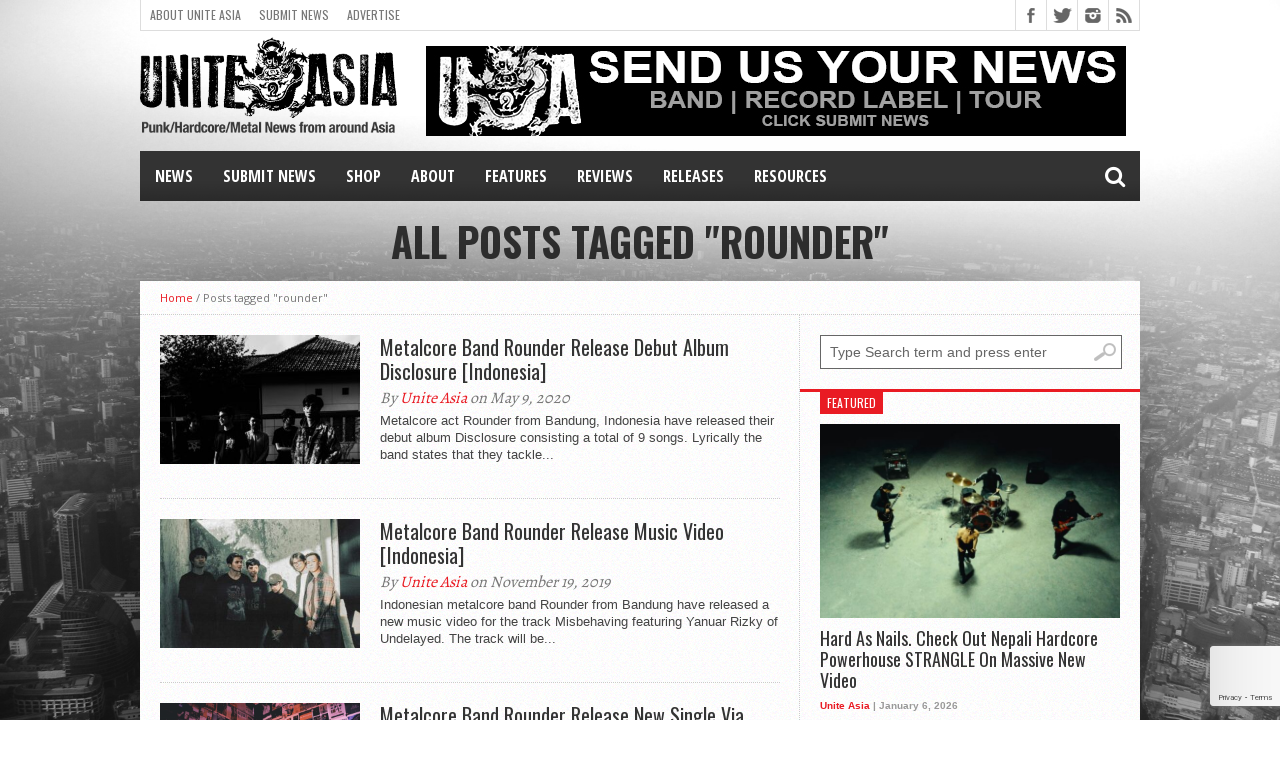

--- FILE ---
content_type: text/html; charset=utf-8
request_url: https://www.google.com/recaptcha/api2/anchor?ar=1&k=6LdKF44UAAAAANpN-9oQ3xfRQhcgMYCwj0CUXY9q&co=aHR0cHM6Ly91bml0ZWFzaWEub3JnOjQ0Mw..&hl=en&v=PoyoqOPhxBO7pBk68S4YbpHZ&size=invisible&anchor-ms=20000&execute-ms=30000&cb=2qh023bs6p1i
body_size: 48614
content:
<!DOCTYPE HTML><html dir="ltr" lang="en"><head><meta http-equiv="Content-Type" content="text/html; charset=UTF-8">
<meta http-equiv="X-UA-Compatible" content="IE=edge">
<title>reCAPTCHA</title>
<style type="text/css">
/* cyrillic-ext */
@font-face {
  font-family: 'Roboto';
  font-style: normal;
  font-weight: 400;
  font-stretch: 100%;
  src: url(//fonts.gstatic.com/s/roboto/v48/KFO7CnqEu92Fr1ME7kSn66aGLdTylUAMa3GUBHMdazTgWw.woff2) format('woff2');
  unicode-range: U+0460-052F, U+1C80-1C8A, U+20B4, U+2DE0-2DFF, U+A640-A69F, U+FE2E-FE2F;
}
/* cyrillic */
@font-face {
  font-family: 'Roboto';
  font-style: normal;
  font-weight: 400;
  font-stretch: 100%;
  src: url(//fonts.gstatic.com/s/roboto/v48/KFO7CnqEu92Fr1ME7kSn66aGLdTylUAMa3iUBHMdazTgWw.woff2) format('woff2');
  unicode-range: U+0301, U+0400-045F, U+0490-0491, U+04B0-04B1, U+2116;
}
/* greek-ext */
@font-face {
  font-family: 'Roboto';
  font-style: normal;
  font-weight: 400;
  font-stretch: 100%;
  src: url(//fonts.gstatic.com/s/roboto/v48/KFO7CnqEu92Fr1ME7kSn66aGLdTylUAMa3CUBHMdazTgWw.woff2) format('woff2');
  unicode-range: U+1F00-1FFF;
}
/* greek */
@font-face {
  font-family: 'Roboto';
  font-style: normal;
  font-weight: 400;
  font-stretch: 100%;
  src: url(//fonts.gstatic.com/s/roboto/v48/KFO7CnqEu92Fr1ME7kSn66aGLdTylUAMa3-UBHMdazTgWw.woff2) format('woff2');
  unicode-range: U+0370-0377, U+037A-037F, U+0384-038A, U+038C, U+038E-03A1, U+03A3-03FF;
}
/* math */
@font-face {
  font-family: 'Roboto';
  font-style: normal;
  font-weight: 400;
  font-stretch: 100%;
  src: url(//fonts.gstatic.com/s/roboto/v48/KFO7CnqEu92Fr1ME7kSn66aGLdTylUAMawCUBHMdazTgWw.woff2) format('woff2');
  unicode-range: U+0302-0303, U+0305, U+0307-0308, U+0310, U+0312, U+0315, U+031A, U+0326-0327, U+032C, U+032F-0330, U+0332-0333, U+0338, U+033A, U+0346, U+034D, U+0391-03A1, U+03A3-03A9, U+03B1-03C9, U+03D1, U+03D5-03D6, U+03F0-03F1, U+03F4-03F5, U+2016-2017, U+2034-2038, U+203C, U+2040, U+2043, U+2047, U+2050, U+2057, U+205F, U+2070-2071, U+2074-208E, U+2090-209C, U+20D0-20DC, U+20E1, U+20E5-20EF, U+2100-2112, U+2114-2115, U+2117-2121, U+2123-214F, U+2190, U+2192, U+2194-21AE, U+21B0-21E5, U+21F1-21F2, U+21F4-2211, U+2213-2214, U+2216-22FF, U+2308-230B, U+2310, U+2319, U+231C-2321, U+2336-237A, U+237C, U+2395, U+239B-23B7, U+23D0, U+23DC-23E1, U+2474-2475, U+25AF, U+25B3, U+25B7, U+25BD, U+25C1, U+25CA, U+25CC, U+25FB, U+266D-266F, U+27C0-27FF, U+2900-2AFF, U+2B0E-2B11, U+2B30-2B4C, U+2BFE, U+3030, U+FF5B, U+FF5D, U+1D400-1D7FF, U+1EE00-1EEFF;
}
/* symbols */
@font-face {
  font-family: 'Roboto';
  font-style: normal;
  font-weight: 400;
  font-stretch: 100%;
  src: url(//fonts.gstatic.com/s/roboto/v48/KFO7CnqEu92Fr1ME7kSn66aGLdTylUAMaxKUBHMdazTgWw.woff2) format('woff2');
  unicode-range: U+0001-000C, U+000E-001F, U+007F-009F, U+20DD-20E0, U+20E2-20E4, U+2150-218F, U+2190, U+2192, U+2194-2199, U+21AF, U+21E6-21F0, U+21F3, U+2218-2219, U+2299, U+22C4-22C6, U+2300-243F, U+2440-244A, U+2460-24FF, U+25A0-27BF, U+2800-28FF, U+2921-2922, U+2981, U+29BF, U+29EB, U+2B00-2BFF, U+4DC0-4DFF, U+FFF9-FFFB, U+10140-1018E, U+10190-1019C, U+101A0, U+101D0-101FD, U+102E0-102FB, U+10E60-10E7E, U+1D2C0-1D2D3, U+1D2E0-1D37F, U+1F000-1F0FF, U+1F100-1F1AD, U+1F1E6-1F1FF, U+1F30D-1F30F, U+1F315, U+1F31C, U+1F31E, U+1F320-1F32C, U+1F336, U+1F378, U+1F37D, U+1F382, U+1F393-1F39F, U+1F3A7-1F3A8, U+1F3AC-1F3AF, U+1F3C2, U+1F3C4-1F3C6, U+1F3CA-1F3CE, U+1F3D4-1F3E0, U+1F3ED, U+1F3F1-1F3F3, U+1F3F5-1F3F7, U+1F408, U+1F415, U+1F41F, U+1F426, U+1F43F, U+1F441-1F442, U+1F444, U+1F446-1F449, U+1F44C-1F44E, U+1F453, U+1F46A, U+1F47D, U+1F4A3, U+1F4B0, U+1F4B3, U+1F4B9, U+1F4BB, U+1F4BF, U+1F4C8-1F4CB, U+1F4D6, U+1F4DA, U+1F4DF, U+1F4E3-1F4E6, U+1F4EA-1F4ED, U+1F4F7, U+1F4F9-1F4FB, U+1F4FD-1F4FE, U+1F503, U+1F507-1F50B, U+1F50D, U+1F512-1F513, U+1F53E-1F54A, U+1F54F-1F5FA, U+1F610, U+1F650-1F67F, U+1F687, U+1F68D, U+1F691, U+1F694, U+1F698, U+1F6AD, U+1F6B2, U+1F6B9-1F6BA, U+1F6BC, U+1F6C6-1F6CF, U+1F6D3-1F6D7, U+1F6E0-1F6EA, U+1F6F0-1F6F3, U+1F6F7-1F6FC, U+1F700-1F7FF, U+1F800-1F80B, U+1F810-1F847, U+1F850-1F859, U+1F860-1F887, U+1F890-1F8AD, U+1F8B0-1F8BB, U+1F8C0-1F8C1, U+1F900-1F90B, U+1F93B, U+1F946, U+1F984, U+1F996, U+1F9E9, U+1FA00-1FA6F, U+1FA70-1FA7C, U+1FA80-1FA89, U+1FA8F-1FAC6, U+1FACE-1FADC, U+1FADF-1FAE9, U+1FAF0-1FAF8, U+1FB00-1FBFF;
}
/* vietnamese */
@font-face {
  font-family: 'Roboto';
  font-style: normal;
  font-weight: 400;
  font-stretch: 100%;
  src: url(//fonts.gstatic.com/s/roboto/v48/KFO7CnqEu92Fr1ME7kSn66aGLdTylUAMa3OUBHMdazTgWw.woff2) format('woff2');
  unicode-range: U+0102-0103, U+0110-0111, U+0128-0129, U+0168-0169, U+01A0-01A1, U+01AF-01B0, U+0300-0301, U+0303-0304, U+0308-0309, U+0323, U+0329, U+1EA0-1EF9, U+20AB;
}
/* latin-ext */
@font-face {
  font-family: 'Roboto';
  font-style: normal;
  font-weight: 400;
  font-stretch: 100%;
  src: url(//fonts.gstatic.com/s/roboto/v48/KFO7CnqEu92Fr1ME7kSn66aGLdTylUAMa3KUBHMdazTgWw.woff2) format('woff2');
  unicode-range: U+0100-02BA, U+02BD-02C5, U+02C7-02CC, U+02CE-02D7, U+02DD-02FF, U+0304, U+0308, U+0329, U+1D00-1DBF, U+1E00-1E9F, U+1EF2-1EFF, U+2020, U+20A0-20AB, U+20AD-20C0, U+2113, U+2C60-2C7F, U+A720-A7FF;
}
/* latin */
@font-face {
  font-family: 'Roboto';
  font-style: normal;
  font-weight: 400;
  font-stretch: 100%;
  src: url(//fonts.gstatic.com/s/roboto/v48/KFO7CnqEu92Fr1ME7kSn66aGLdTylUAMa3yUBHMdazQ.woff2) format('woff2');
  unicode-range: U+0000-00FF, U+0131, U+0152-0153, U+02BB-02BC, U+02C6, U+02DA, U+02DC, U+0304, U+0308, U+0329, U+2000-206F, U+20AC, U+2122, U+2191, U+2193, U+2212, U+2215, U+FEFF, U+FFFD;
}
/* cyrillic-ext */
@font-face {
  font-family: 'Roboto';
  font-style: normal;
  font-weight: 500;
  font-stretch: 100%;
  src: url(//fonts.gstatic.com/s/roboto/v48/KFO7CnqEu92Fr1ME7kSn66aGLdTylUAMa3GUBHMdazTgWw.woff2) format('woff2');
  unicode-range: U+0460-052F, U+1C80-1C8A, U+20B4, U+2DE0-2DFF, U+A640-A69F, U+FE2E-FE2F;
}
/* cyrillic */
@font-face {
  font-family: 'Roboto';
  font-style: normal;
  font-weight: 500;
  font-stretch: 100%;
  src: url(//fonts.gstatic.com/s/roboto/v48/KFO7CnqEu92Fr1ME7kSn66aGLdTylUAMa3iUBHMdazTgWw.woff2) format('woff2');
  unicode-range: U+0301, U+0400-045F, U+0490-0491, U+04B0-04B1, U+2116;
}
/* greek-ext */
@font-face {
  font-family: 'Roboto';
  font-style: normal;
  font-weight: 500;
  font-stretch: 100%;
  src: url(//fonts.gstatic.com/s/roboto/v48/KFO7CnqEu92Fr1ME7kSn66aGLdTylUAMa3CUBHMdazTgWw.woff2) format('woff2');
  unicode-range: U+1F00-1FFF;
}
/* greek */
@font-face {
  font-family: 'Roboto';
  font-style: normal;
  font-weight: 500;
  font-stretch: 100%;
  src: url(//fonts.gstatic.com/s/roboto/v48/KFO7CnqEu92Fr1ME7kSn66aGLdTylUAMa3-UBHMdazTgWw.woff2) format('woff2');
  unicode-range: U+0370-0377, U+037A-037F, U+0384-038A, U+038C, U+038E-03A1, U+03A3-03FF;
}
/* math */
@font-face {
  font-family: 'Roboto';
  font-style: normal;
  font-weight: 500;
  font-stretch: 100%;
  src: url(//fonts.gstatic.com/s/roboto/v48/KFO7CnqEu92Fr1ME7kSn66aGLdTylUAMawCUBHMdazTgWw.woff2) format('woff2');
  unicode-range: U+0302-0303, U+0305, U+0307-0308, U+0310, U+0312, U+0315, U+031A, U+0326-0327, U+032C, U+032F-0330, U+0332-0333, U+0338, U+033A, U+0346, U+034D, U+0391-03A1, U+03A3-03A9, U+03B1-03C9, U+03D1, U+03D5-03D6, U+03F0-03F1, U+03F4-03F5, U+2016-2017, U+2034-2038, U+203C, U+2040, U+2043, U+2047, U+2050, U+2057, U+205F, U+2070-2071, U+2074-208E, U+2090-209C, U+20D0-20DC, U+20E1, U+20E5-20EF, U+2100-2112, U+2114-2115, U+2117-2121, U+2123-214F, U+2190, U+2192, U+2194-21AE, U+21B0-21E5, U+21F1-21F2, U+21F4-2211, U+2213-2214, U+2216-22FF, U+2308-230B, U+2310, U+2319, U+231C-2321, U+2336-237A, U+237C, U+2395, U+239B-23B7, U+23D0, U+23DC-23E1, U+2474-2475, U+25AF, U+25B3, U+25B7, U+25BD, U+25C1, U+25CA, U+25CC, U+25FB, U+266D-266F, U+27C0-27FF, U+2900-2AFF, U+2B0E-2B11, U+2B30-2B4C, U+2BFE, U+3030, U+FF5B, U+FF5D, U+1D400-1D7FF, U+1EE00-1EEFF;
}
/* symbols */
@font-face {
  font-family: 'Roboto';
  font-style: normal;
  font-weight: 500;
  font-stretch: 100%;
  src: url(//fonts.gstatic.com/s/roboto/v48/KFO7CnqEu92Fr1ME7kSn66aGLdTylUAMaxKUBHMdazTgWw.woff2) format('woff2');
  unicode-range: U+0001-000C, U+000E-001F, U+007F-009F, U+20DD-20E0, U+20E2-20E4, U+2150-218F, U+2190, U+2192, U+2194-2199, U+21AF, U+21E6-21F0, U+21F3, U+2218-2219, U+2299, U+22C4-22C6, U+2300-243F, U+2440-244A, U+2460-24FF, U+25A0-27BF, U+2800-28FF, U+2921-2922, U+2981, U+29BF, U+29EB, U+2B00-2BFF, U+4DC0-4DFF, U+FFF9-FFFB, U+10140-1018E, U+10190-1019C, U+101A0, U+101D0-101FD, U+102E0-102FB, U+10E60-10E7E, U+1D2C0-1D2D3, U+1D2E0-1D37F, U+1F000-1F0FF, U+1F100-1F1AD, U+1F1E6-1F1FF, U+1F30D-1F30F, U+1F315, U+1F31C, U+1F31E, U+1F320-1F32C, U+1F336, U+1F378, U+1F37D, U+1F382, U+1F393-1F39F, U+1F3A7-1F3A8, U+1F3AC-1F3AF, U+1F3C2, U+1F3C4-1F3C6, U+1F3CA-1F3CE, U+1F3D4-1F3E0, U+1F3ED, U+1F3F1-1F3F3, U+1F3F5-1F3F7, U+1F408, U+1F415, U+1F41F, U+1F426, U+1F43F, U+1F441-1F442, U+1F444, U+1F446-1F449, U+1F44C-1F44E, U+1F453, U+1F46A, U+1F47D, U+1F4A3, U+1F4B0, U+1F4B3, U+1F4B9, U+1F4BB, U+1F4BF, U+1F4C8-1F4CB, U+1F4D6, U+1F4DA, U+1F4DF, U+1F4E3-1F4E6, U+1F4EA-1F4ED, U+1F4F7, U+1F4F9-1F4FB, U+1F4FD-1F4FE, U+1F503, U+1F507-1F50B, U+1F50D, U+1F512-1F513, U+1F53E-1F54A, U+1F54F-1F5FA, U+1F610, U+1F650-1F67F, U+1F687, U+1F68D, U+1F691, U+1F694, U+1F698, U+1F6AD, U+1F6B2, U+1F6B9-1F6BA, U+1F6BC, U+1F6C6-1F6CF, U+1F6D3-1F6D7, U+1F6E0-1F6EA, U+1F6F0-1F6F3, U+1F6F7-1F6FC, U+1F700-1F7FF, U+1F800-1F80B, U+1F810-1F847, U+1F850-1F859, U+1F860-1F887, U+1F890-1F8AD, U+1F8B0-1F8BB, U+1F8C0-1F8C1, U+1F900-1F90B, U+1F93B, U+1F946, U+1F984, U+1F996, U+1F9E9, U+1FA00-1FA6F, U+1FA70-1FA7C, U+1FA80-1FA89, U+1FA8F-1FAC6, U+1FACE-1FADC, U+1FADF-1FAE9, U+1FAF0-1FAF8, U+1FB00-1FBFF;
}
/* vietnamese */
@font-face {
  font-family: 'Roboto';
  font-style: normal;
  font-weight: 500;
  font-stretch: 100%;
  src: url(//fonts.gstatic.com/s/roboto/v48/KFO7CnqEu92Fr1ME7kSn66aGLdTylUAMa3OUBHMdazTgWw.woff2) format('woff2');
  unicode-range: U+0102-0103, U+0110-0111, U+0128-0129, U+0168-0169, U+01A0-01A1, U+01AF-01B0, U+0300-0301, U+0303-0304, U+0308-0309, U+0323, U+0329, U+1EA0-1EF9, U+20AB;
}
/* latin-ext */
@font-face {
  font-family: 'Roboto';
  font-style: normal;
  font-weight: 500;
  font-stretch: 100%;
  src: url(//fonts.gstatic.com/s/roboto/v48/KFO7CnqEu92Fr1ME7kSn66aGLdTylUAMa3KUBHMdazTgWw.woff2) format('woff2');
  unicode-range: U+0100-02BA, U+02BD-02C5, U+02C7-02CC, U+02CE-02D7, U+02DD-02FF, U+0304, U+0308, U+0329, U+1D00-1DBF, U+1E00-1E9F, U+1EF2-1EFF, U+2020, U+20A0-20AB, U+20AD-20C0, U+2113, U+2C60-2C7F, U+A720-A7FF;
}
/* latin */
@font-face {
  font-family: 'Roboto';
  font-style: normal;
  font-weight: 500;
  font-stretch: 100%;
  src: url(//fonts.gstatic.com/s/roboto/v48/KFO7CnqEu92Fr1ME7kSn66aGLdTylUAMa3yUBHMdazQ.woff2) format('woff2');
  unicode-range: U+0000-00FF, U+0131, U+0152-0153, U+02BB-02BC, U+02C6, U+02DA, U+02DC, U+0304, U+0308, U+0329, U+2000-206F, U+20AC, U+2122, U+2191, U+2193, U+2212, U+2215, U+FEFF, U+FFFD;
}
/* cyrillic-ext */
@font-face {
  font-family: 'Roboto';
  font-style: normal;
  font-weight: 900;
  font-stretch: 100%;
  src: url(//fonts.gstatic.com/s/roboto/v48/KFO7CnqEu92Fr1ME7kSn66aGLdTylUAMa3GUBHMdazTgWw.woff2) format('woff2');
  unicode-range: U+0460-052F, U+1C80-1C8A, U+20B4, U+2DE0-2DFF, U+A640-A69F, U+FE2E-FE2F;
}
/* cyrillic */
@font-face {
  font-family: 'Roboto';
  font-style: normal;
  font-weight: 900;
  font-stretch: 100%;
  src: url(//fonts.gstatic.com/s/roboto/v48/KFO7CnqEu92Fr1ME7kSn66aGLdTylUAMa3iUBHMdazTgWw.woff2) format('woff2');
  unicode-range: U+0301, U+0400-045F, U+0490-0491, U+04B0-04B1, U+2116;
}
/* greek-ext */
@font-face {
  font-family: 'Roboto';
  font-style: normal;
  font-weight: 900;
  font-stretch: 100%;
  src: url(//fonts.gstatic.com/s/roboto/v48/KFO7CnqEu92Fr1ME7kSn66aGLdTylUAMa3CUBHMdazTgWw.woff2) format('woff2');
  unicode-range: U+1F00-1FFF;
}
/* greek */
@font-face {
  font-family: 'Roboto';
  font-style: normal;
  font-weight: 900;
  font-stretch: 100%;
  src: url(//fonts.gstatic.com/s/roboto/v48/KFO7CnqEu92Fr1ME7kSn66aGLdTylUAMa3-UBHMdazTgWw.woff2) format('woff2');
  unicode-range: U+0370-0377, U+037A-037F, U+0384-038A, U+038C, U+038E-03A1, U+03A3-03FF;
}
/* math */
@font-face {
  font-family: 'Roboto';
  font-style: normal;
  font-weight: 900;
  font-stretch: 100%;
  src: url(//fonts.gstatic.com/s/roboto/v48/KFO7CnqEu92Fr1ME7kSn66aGLdTylUAMawCUBHMdazTgWw.woff2) format('woff2');
  unicode-range: U+0302-0303, U+0305, U+0307-0308, U+0310, U+0312, U+0315, U+031A, U+0326-0327, U+032C, U+032F-0330, U+0332-0333, U+0338, U+033A, U+0346, U+034D, U+0391-03A1, U+03A3-03A9, U+03B1-03C9, U+03D1, U+03D5-03D6, U+03F0-03F1, U+03F4-03F5, U+2016-2017, U+2034-2038, U+203C, U+2040, U+2043, U+2047, U+2050, U+2057, U+205F, U+2070-2071, U+2074-208E, U+2090-209C, U+20D0-20DC, U+20E1, U+20E5-20EF, U+2100-2112, U+2114-2115, U+2117-2121, U+2123-214F, U+2190, U+2192, U+2194-21AE, U+21B0-21E5, U+21F1-21F2, U+21F4-2211, U+2213-2214, U+2216-22FF, U+2308-230B, U+2310, U+2319, U+231C-2321, U+2336-237A, U+237C, U+2395, U+239B-23B7, U+23D0, U+23DC-23E1, U+2474-2475, U+25AF, U+25B3, U+25B7, U+25BD, U+25C1, U+25CA, U+25CC, U+25FB, U+266D-266F, U+27C0-27FF, U+2900-2AFF, U+2B0E-2B11, U+2B30-2B4C, U+2BFE, U+3030, U+FF5B, U+FF5D, U+1D400-1D7FF, U+1EE00-1EEFF;
}
/* symbols */
@font-face {
  font-family: 'Roboto';
  font-style: normal;
  font-weight: 900;
  font-stretch: 100%;
  src: url(//fonts.gstatic.com/s/roboto/v48/KFO7CnqEu92Fr1ME7kSn66aGLdTylUAMaxKUBHMdazTgWw.woff2) format('woff2');
  unicode-range: U+0001-000C, U+000E-001F, U+007F-009F, U+20DD-20E0, U+20E2-20E4, U+2150-218F, U+2190, U+2192, U+2194-2199, U+21AF, U+21E6-21F0, U+21F3, U+2218-2219, U+2299, U+22C4-22C6, U+2300-243F, U+2440-244A, U+2460-24FF, U+25A0-27BF, U+2800-28FF, U+2921-2922, U+2981, U+29BF, U+29EB, U+2B00-2BFF, U+4DC0-4DFF, U+FFF9-FFFB, U+10140-1018E, U+10190-1019C, U+101A0, U+101D0-101FD, U+102E0-102FB, U+10E60-10E7E, U+1D2C0-1D2D3, U+1D2E0-1D37F, U+1F000-1F0FF, U+1F100-1F1AD, U+1F1E6-1F1FF, U+1F30D-1F30F, U+1F315, U+1F31C, U+1F31E, U+1F320-1F32C, U+1F336, U+1F378, U+1F37D, U+1F382, U+1F393-1F39F, U+1F3A7-1F3A8, U+1F3AC-1F3AF, U+1F3C2, U+1F3C4-1F3C6, U+1F3CA-1F3CE, U+1F3D4-1F3E0, U+1F3ED, U+1F3F1-1F3F3, U+1F3F5-1F3F7, U+1F408, U+1F415, U+1F41F, U+1F426, U+1F43F, U+1F441-1F442, U+1F444, U+1F446-1F449, U+1F44C-1F44E, U+1F453, U+1F46A, U+1F47D, U+1F4A3, U+1F4B0, U+1F4B3, U+1F4B9, U+1F4BB, U+1F4BF, U+1F4C8-1F4CB, U+1F4D6, U+1F4DA, U+1F4DF, U+1F4E3-1F4E6, U+1F4EA-1F4ED, U+1F4F7, U+1F4F9-1F4FB, U+1F4FD-1F4FE, U+1F503, U+1F507-1F50B, U+1F50D, U+1F512-1F513, U+1F53E-1F54A, U+1F54F-1F5FA, U+1F610, U+1F650-1F67F, U+1F687, U+1F68D, U+1F691, U+1F694, U+1F698, U+1F6AD, U+1F6B2, U+1F6B9-1F6BA, U+1F6BC, U+1F6C6-1F6CF, U+1F6D3-1F6D7, U+1F6E0-1F6EA, U+1F6F0-1F6F3, U+1F6F7-1F6FC, U+1F700-1F7FF, U+1F800-1F80B, U+1F810-1F847, U+1F850-1F859, U+1F860-1F887, U+1F890-1F8AD, U+1F8B0-1F8BB, U+1F8C0-1F8C1, U+1F900-1F90B, U+1F93B, U+1F946, U+1F984, U+1F996, U+1F9E9, U+1FA00-1FA6F, U+1FA70-1FA7C, U+1FA80-1FA89, U+1FA8F-1FAC6, U+1FACE-1FADC, U+1FADF-1FAE9, U+1FAF0-1FAF8, U+1FB00-1FBFF;
}
/* vietnamese */
@font-face {
  font-family: 'Roboto';
  font-style: normal;
  font-weight: 900;
  font-stretch: 100%;
  src: url(//fonts.gstatic.com/s/roboto/v48/KFO7CnqEu92Fr1ME7kSn66aGLdTylUAMa3OUBHMdazTgWw.woff2) format('woff2');
  unicode-range: U+0102-0103, U+0110-0111, U+0128-0129, U+0168-0169, U+01A0-01A1, U+01AF-01B0, U+0300-0301, U+0303-0304, U+0308-0309, U+0323, U+0329, U+1EA0-1EF9, U+20AB;
}
/* latin-ext */
@font-face {
  font-family: 'Roboto';
  font-style: normal;
  font-weight: 900;
  font-stretch: 100%;
  src: url(//fonts.gstatic.com/s/roboto/v48/KFO7CnqEu92Fr1ME7kSn66aGLdTylUAMa3KUBHMdazTgWw.woff2) format('woff2');
  unicode-range: U+0100-02BA, U+02BD-02C5, U+02C7-02CC, U+02CE-02D7, U+02DD-02FF, U+0304, U+0308, U+0329, U+1D00-1DBF, U+1E00-1E9F, U+1EF2-1EFF, U+2020, U+20A0-20AB, U+20AD-20C0, U+2113, U+2C60-2C7F, U+A720-A7FF;
}
/* latin */
@font-face {
  font-family: 'Roboto';
  font-style: normal;
  font-weight: 900;
  font-stretch: 100%;
  src: url(//fonts.gstatic.com/s/roboto/v48/KFO7CnqEu92Fr1ME7kSn66aGLdTylUAMa3yUBHMdazQ.woff2) format('woff2');
  unicode-range: U+0000-00FF, U+0131, U+0152-0153, U+02BB-02BC, U+02C6, U+02DA, U+02DC, U+0304, U+0308, U+0329, U+2000-206F, U+20AC, U+2122, U+2191, U+2193, U+2212, U+2215, U+FEFF, U+FFFD;
}

</style>
<link rel="stylesheet" type="text/css" href="https://www.gstatic.com/recaptcha/releases/PoyoqOPhxBO7pBk68S4YbpHZ/styles__ltr.css">
<script nonce="Eb59Ql4o5ffrXyXGloQ6nw" type="text/javascript">window['__recaptcha_api'] = 'https://www.google.com/recaptcha/api2/';</script>
<script type="text/javascript" src="https://www.gstatic.com/recaptcha/releases/PoyoqOPhxBO7pBk68S4YbpHZ/recaptcha__en.js" nonce="Eb59Ql4o5ffrXyXGloQ6nw">
      
    </script></head>
<body><div id="rc-anchor-alert" class="rc-anchor-alert"></div>
<input type="hidden" id="recaptcha-token" value="[base64]">
<script type="text/javascript" nonce="Eb59Ql4o5ffrXyXGloQ6nw">
      recaptcha.anchor.Main.init("[\x22ainput\x22,[\x22bgdata\x22,\x22\x22,\[base64]/[base64]/[base64]/KE4oMTI0LHYsdi5HKSxMWihsLHYpKTpOKDEyNCx2LGwpLFYpLHYpLFQpKSxGKDE3MSx2KX0scjc9ZnVuY3Rpb24obCl7cmV0dXJuIGx9LEM9ZnVuY3Rpb24obCxWLHYpe04odixsLFYpLFZbYWtdPTI3OTZ9LG49ZnVuY3Rpb24obCxWKXtWLlg9KChWLlg/[base64]/[base64]/[base64]/[base64]/[base64]/[base64]/[base64]/[base64]/[base64]/[base64]/[base64]\\u003d\x22,\[base64]\x22,\[base64]/DjRJUMiIRw5FLwqEwdMKkRXPDsxRRQXPDvMKNwq5+UMKTQsKnwpAmTsOkw71iP2ITwpHDvcKcNGTDssOewovDs8KmTyVfw5J/[base64]/CqRgoeXg/w7EfbQIcR8Kgwq0hwoPCpMOMw5LDrsO6HSwLwojCgsORIlQjw5rDoFwJesKzFmRqSSTDqcOYw4/CicOBQMO7F10swpBkTBTCjcOXRGvCicOAAMKgQETCjsKgDTkfNMOIYHbCrcOCdMKPwqjCvyJOwprCtlQ7K8OsLMO9T1EHwqzDmwBdw6kIMiwsPncMCMKCSX4kw7guw53CsQMMQxTCvQLCpsKld30Yw5B/[base64]/CuBnDrmp6w6LDqTQQZcOUw48ZwpPChzjCkiPDj8KZwrldO0MWQsO9SxjCscORX1nDrcOzw59iwpsGOMKrw7FIUcONWB5lHcOGwr7Djh1Nw5nCoCfDhUPCv0/DssOhw55YworClgvDjAFow457wqHDisOuwo0+NmrDqsKvXQBacVJ2wrZAEVfCnsOkVsKEWE1mwrROwod2E8KdQ8O/w4jDjcKEwrHDk3oNa8KLL07CrFIHOiM/[base64]/CqcKzP8K5w5dadlvDiMOhw6PDgCTCsm1RVWZrHnAgw43DpkDDqknCrsONK0zDjCHDrXvCpDvCkcOOwpVVw4RfXFcewo/Cvmg+w4jDgcKDwoHDl34qw4bDu1h/[base64]/w6Y+A8OpX2/Cn8KKwqlVA1PDu8KAQBnDqsK5fMORwrzCqzsNwo3CqG5Rw4wHM8OVH2XCt2rDvSzCgcKCEMOSwpsbecOuHMO8KsO9AsKDRnfCnDVzR8KJWsKKbC05worDhMOWwo8hEsOMclLDgsKGw5/DvFQbYsOWwoFgwrYOw4fCgUY6P8KZwqNKHsOMwpYpfml3w57DqsKvLsKTwqDDs8KUC8KfMjjDu8Ogw5BSwpDDtMKMwrDDl8KQYcO1IC4Tw79KRcKgbsOzbS87wrUFGTjDn3w/JFMIw7vChcKXwqtXwozDucOFbATCmirCisKYN8OYw6DCvEDCosOJMsOhNMO4Rmh6w44sVMK2U8KNE8KbwqnCug3DiMOCw7geM8KzCFrDnx9Nw4AqEcK5FiZccsOOwqpCYQfCjEDDrlfChiTCoGxDwogKw6PDgQfCuSc4wrQ2w7nCiQ/DmcOXVljCj1fCscKEwp/DrsKSTEDDksKbwr4owrLDlcO6w4zCrGEXL2xdwo9Xw6omFQbCujMlw5HChcOWOh8BLMK5wqjCl3syw6ZidsODwq84YFnCmXPDisOuS8KbV1MDC8KIwrgyw57CmwE0G1ZGMyRLw7fDvHM6woArwrZ/JGLDmsOEwpjCjig/[base64]/DsMO/KjYfWCTCnwIMw4gXU8Kcw5DDkA9Zwp8cwrbDtQHDrnvCu0zDisKNwo1ME8O/H8Khw456wpvDhzvDrMKXw5fDn8OEEMOffsOJPSwVwqTCuh3CokHDkVBUw4ZCw7jCvcOkw513D8Kfc8Ovw4fDmcO1SMOrwr/[base64]/DggfDtMKxw6HDvTtdwoULw7dEw6PDkMOmejdPQQDDisKxNTbCl8Osw5DDiEoew5DDuXHDr8KIwpjCmVLCoBkqJGcqwoPCtmnDuH18R8KOwp5jOGPDkDw6FcKNw6nCjRZdwp3DqsKJYGbCqDHDscK2HMOYWU/[base64]/JcKNQiPCgMO7w6TDhDvCmTkUUWZCHcKTU8OkwpXCuCMcSF3CsMOvTMOHA0ZBUlgvw5PCiBcFN0lbw4vDucKTwoQJwojCoCc8exZWw7vDpCoawpzDh8OOw5AdwrEtLGbCt8OIccORwr8jJcKnw6pVYQzDu8OXfsK/HcOtZEvCglXCgxjDjWvCo8K5LsKCBcO3ImfDoAbDngLDosOAwrXCisOAw5wkTMK+w7scPVzDpV/CiDjCh1rDoCMMX2PDlcO0w5HDq8K+wp/CuUcpTnrCjgBlTcK6wqXCtMKhw57DvzfDvyYpbmYwDWJjWHfDgHPCmcKYwr/DlsKoFMO0wpvDo8OZJUbDnnDDuknDk8OTP8OsworDpcKZw7XDocKxGw1NwqAKw4XDkUsnwrLCu8OXw4Y7w69Twr7Cp8KDZhfCrHnDl8Oiwqlyw4EXYcKBw7XCt23DncOaw6LDscKmfRbDncONw6LDtyrCqMKWSDDCrmkNw6/[base64]/Di8KwwrImAcKjw7Afw7I/w4TCj8OzPQJpCH7Cn8OWw5HCklrDpcOeUsKDC8OEXS/CmMK7eMO7AMKubz/DpjUOXFjCi8OkO8Kkw6PDhsKbIcOGw5Y9w5Ucwr3Di1tUSTrDjEzCmjxzEsOaa8KjYMORF8KWFcK4w7EAwprDlQ7CusKBQMOHwpLCtnfCqcOOw6wLcGpWw5x1wqLCvxzCiD/DoD06ccOlQsONwpcGEsKpw7hIY3PDkE9GwrbDginDvSFcYBjCgsO7MMOxMcOfw74Swo8lacKHPyZSwrvDrMO6w4bCgMKibEwKDsOhbsK4w4DDv8OvOsKhG8KowodMJMK+RMOrcsOvA8OPRsObwqbCvkJiwrxjXcKucVEsMMKHwqXDnxnDqx5/w6fCp0DCsMKFw4nDghfCvsKVwqrDgsK2OsOlNC3CpMOoMsKzGgQVWmN4XQvCjGlcw7nCvinDk2fChsO0JMOod3kFKHrDssKXw5UmHDXChMOgwo7DicKlw5w4aMK7woBOe8KuK8KCacO1w7jCqsOuI2/DrQxTEk8Swpoic8OedCJTRMOFwo3CkcOyw6N/[base64]/MxYaw7dIY1djw5AMw5gHH8Kaw7Q0ecKJw63DiVg/ccOlwoDCgMOfTMK0RsO6blbCo8KswrNww6VZwqBdHcOqw41mw7/CosKdD8KCP1vCpMK7wpPDgMK+QMOHBcO7w50pwodfYlg2w5XDqcKCwpDChxnCmcOlw7BWw6TDqGLCqB9/LcOhwrbDiRt3EEXCpHAPJMKeJsKjJ8KaJm7Do1d2woXCpcOgPk3Cui4ZdMOydcKjwodARFPCrlBBwqPCiGkHwp/DjjQFfcKuUsKmNH/CtMOSw7nDgX/DkVEsWMOqw53ChMObNRrCssOIL8ORw6YKaXzDvig0w47DhS5Xw4hIw7ZAwqnClsKRwp/CnzZmwpDDuy0mIcK1H1AhacKmWmlLwqdDw580CW/DjVLCi8O0w7pGw5nDkcO1w6hHw69/w55zwpfCmMOQZsK8Fi9ETjzCtMKJwqh3wpzDmMKBwrUWZhhtf2Mjw4pjScOEw7wAccKATAtQwpzCkMOIw5/DowtZwqEIwrvCsU7CrzYhL8K1w4jDn8KCwqtqIz7DsCTDuMK/wpRwwoobw7ZzwqsCwo0hXi3CuRV1czwEEsKyRD/DsMONOg/[base64]/DqXhjw7bDscK4w6jCiCh5JsKHworCkMO5woFYw6IrFmB0TyLCqhvDnxXDvTjCkMKmGsK+wrfDmCjCtFgaw4gTIcKsK07CnsKdw7nDl8KtfsKaVzBYwrFYwqg1w6NzwpcSFcKYNAA3PjNDY8OMN1/[base64]/DklLDqA/DgsORFcKPLcK+wrTCj8O3TyFJwrTCs8ONSihGwrTCncKzwrHDmcKxbcKzZwddw4sMw7Q9w5TChcKMwoQDCmfDpcKLw6B7fyI3wpEDE8KITjPCqV5yem57w49pXMOOQMKIw68Iw4F/A8KLRQtfwrJ5w5DDkcKxQjVww4zCmsO0wrfDusOQGXzDvGQ6w6DDkBgjfcOWO2g0aW7DqwrCsTtpw6I1Ol5+wrd9esO2Vjg6w5PDvCnDi8K+w4Bpw5TDoMO1wpTCihAcG8KwwqTCrsKMe8KeSS7CtTrDkTDDpMOQfMKGw489wpPCsSwIw642wqzCi2lGw5fDqX/Cq8OLwpbDr8K3DMKNcUhLw5LDuBQtCsKSwr0GwppHw4YREzMud8Kfw71MIgFJw7huw4zDqF4wVMOoXg4oKS/CtlXDnWB8wodDwpXDlMOOIsOballFKcO+HsOjw6AFwrBhGRXDlSZiD8OBT27CtD/Dp8Orwr4yTcKpRMOMwoRLw41Jw6jDuGtGw5Yhwrd0Q8O7dAYEw6TCqsK+NzzDoMO7w7JWwrhDwowZU1rDlnfCvlLDiQUoMgV7bcKZAcK6w5EnMzXDk8K3w67CgMK8Pl/[base64]/LMKNLMOaQjFXwod4w5pjw7HDmcOSWUfCr049McKlK1zClDwPXMKbwrbCgcO4wofCjcOdFB/DmsK/[base64]/DlVV5w5xMcMKvwph/WMKuUWJow5oFwpbDkcOCwoViw50rw48KaSvDpsKawo7ChcOGwo46FsK+w7vDki80wpTDpMK0wpXDmlMNFMKMwpIXIz5QAMObw4DDlcKtw6hBVx9pw4oGw7jDhw/CmC8gccOxwrHChgbCjMKmXsO1fsOQwrlMwrE8IDwCw67Ck3vCrcOubsOUw6l2w6RaFsKQwqV/wqXCixdcNCtWRHNjw55xZ8KAw5Zrw7bDpsOvw6sLw7rDiWjClcKcwq3ClSLCkgkRw7MSAFDDg2Juw4LDhkPDmxHCnMKFwqzCt8KWKcK8wpEWwoFpbSZQZF9sw7drw5vDmlfDosOpwqvCrsKbwo/Ci8KDU3UBMAIWdmRpMD7DgcKLw5gewpxSP8KhVsKSw5jCrcOOA8OzwrfDk0oPGMOmUW7Ck0Ufw7nDoh3CsmYoEMOPw7YKw6/CjGZPFS/[base64]/DtsO4QVTDl8O4Q8OLwpkTUMOncUZIbRjDgMKxc8KgwpHCmMOyQkDCkDvDt0fCsTBQWcOTTcOjwpLDmcOTwo1cwr4Tank9BcOmwptCD8OtaVDCncOqaRHDtBURS21nKFLCjsKrwoQ+KyHCmcKRX1/DkBjDgsKRw6V4MMOzwqjCmMKBSMOwGX/Dt8OCw4A6wqXCncOJw4zDrV3CgVsMw4QKwogcw4vCh8KUwq7DvsOcbcKIMcOtw75jwrTDrcKuwpZRw6XCughBJ8K6S8OmbFvClcK3DHDCssOMw4wSw75Sw6EVJcOmRMKew60Uw77Ck1/DtMK0wonCqsOLETg2w6cif8KHW8K/XsKaasOGbQnCmR0/wonDtMOmwq7CilhkRcKXblspesOXw7xhwrJiL2bDvw5dw7hbw6zCjMOUw5kOC8OSwoPDlsOoDEPCgsK7w5www7hMw6Q8FsK3w5VDw592Mi/DjjzClsKTw5ANw45hw4PCq8OlC8KrTQ7CvMO8RcOsZzXDicKtBh7DkGxyWxnDpi3DrXk6YcOqTMKjwoLDrMKiY8KvwqQ1w4g5TWtMwrY/[base64]/DtcOJw4bDkcKhZMKBwqF1RQTCnMOaTBQBworCm8O7w6BSw5ACw4jCiMOkcwUedMOuIcOsw5TDpMOqWsKIw4QrO8KXw5zDvSpEb8KcaMO0IcO9D8K9awjDjcOQQnlKPRdmw6pSBj1UPsKMwqJweS5iw40Lw4LCrR/[base64]/[base64]/DgcOAw5s7woPCpFAUwoVJQsOiZcKKRsOYaXDDjyBlClEzAMOYGjECw7XChmHDq8K7w53DqcODeAIhw7t6w7xFViUTw6HDphTCr8K1HF7Cvi/Co1TCgcOZN1k6UVQyworCk8OfZcKhw5vCtsKuLMK3X8O5XwDCn8OyOR/[base64]/CrDLDilYrwpoqwrh/w6xCw5/DocO3w4/Ds8KmfjfDgzoOf3pQBENcw41Ywp8Swr9gw7lGGTjClBbCssKAwqU/[base64]/ClsOTwoY8dsKNPCoAw4oxw7/CgMOSKRXDqXHDr8K1BU4Mw7bCocK7w7XCoMK9wqDDqndhwqnChRzDtsO6FlMEWiMqw5HCp8OIw6LDmMK+wpQILCJXDRw7wpfCvmPDk3nCi8OWw67DnsKRb3fDsVbCn8Ouw5jDssOTwqwGLmLCqhw3R2PCm8O+RWPCnXPCqcOnwp/ChlkFWz5Fw6DDj1/[base64]/dxYsb8OnZT0Pw4okw6x4QDQhYcO9QTNIXcOJG3HDvSDCp8KUwqlLw6vChcOYw5bCusOnJS01woMeYcKQACLDg8KWwrl2TjRmwoHCszvDhQAxAsO+wptqwqVzYMKgb8O/[base64]/ClcKHwrtIw5FkwqzCo1lmbcKeQn0Cwp5Uw5wSwoHCmhEOccKOwr9Vwo3DtcKkw4PCuXJ4LUvDuMOJwrEMw5PDliR/R8OgBMKuw5hdwq4dYAjCuMOtwoPDiQVow5PCtHkxw7rDrU0QwqfDgWRYwp98aC3Cu1jCgcK1wojCgsKGwppXw4TCocKhXkTDncKjasK8w5BZwr4ww6XCuxkMwpgmwqXDtAhuw5fDpsORwo5YWCzDmEcPw5TCrkLDimbCkMO5A8K5XsOjwo3CscKowqLCuMKjc8K/wrnDtsKdw6lEwr5zNQEoYk4ufsOoVSDDqcKPUcK6w69cNRRewqF7JsOdOcK4ScOrw6s2wqhXOsOOwrNpFsOew5gCw7txScKOB8K/X8OMF18vwonDtHzCu8OFwo3CmcKqbcKHdDQ6LlsRbnoIw7dDDX/DicOuwpYNJBMbw7g2AhjCqsOzw7HCpGvDksO7QcO2JcOGw5cfYsOCCiQccVQmUCnDugrDk8KLZ8Kkw6rCgsKHURXDv8KBQBPDlcKBFCU8LMOmesOZwo3DsCvChMKaw6TDusOIwrnDhlVnezwOwo4Teh/[base64]/Cg218wq/CslHCqsOfHMKTFcO/[base64]/Drjh1wo/DvF1nw67Ck8OBJMKDwqolRcO6wpUGw6Etw7fDgMO7w5VKDcO9w4PCuMKDw5puwpbCq8Onw57DuX/[base64]/Dg8KQWTtWwo44w78pwobDuhnCiD7CjcOZw7LDmsKuEjJGd8KTwrnDgiTDlTEDK8OwAcOzw4sgAsOgwpXCv8KFwqLDrMOBGhZARTbDp3nCisO0wo3ChVIWw6rDn8OECSjDncK7BsKrC8OLw7zCijTCtgZLUlrCkGgUwqHClANhW8KSSsK/YmbCkkfChWgFFcO+HsO6wpXChWgxw4HClMK6w6V5IQPDn3k/NhTDrT4UwqbDv37Cj0TCs3NVwoQawq3Cvn0PD0kEVcKrPXY0M8O4woItw6M/w4oQwrEFbyfDtBV3OcOobcKIw7/ClsOuw5/CmWUXecOQw7ACeMOQUUYVHHhnwppawr4vwrbDiMKBGsOAw5XDv8O4WxE1PFTDusOfwqMtw6tEwpDDmDXCoMKqwpdmwpnCryLCh8OuPzA8JlfDq8OqVCs/[base64]/DngYXwpvCgy3Cr2AKw7Rfw7fDpHkiBcOKXsKswocLw5gYw4kQw4XDkMKCwoLDgCPDgcORfQ/Ct8OuLMK1ZG/DhwwHwrkrDcKjw6rCuMODw6lJwq52wolKbm3DoHrDu1Qow5/Dj8KScsK9fwQVwqo9w6DCjcKYw7fCiMOiw4TCtsKswqZww6hhBickw6MkV8OYw5nDvAVmKk4pdMOAwrDDgMOcNFjDsUPDsxV/[base64]/[base64]/Cs0bCvsOCwplAYR5vwrjDkGNZwpNtY8Ogw6TCrV15w5HDscKDAsKbFDzCtXTCsnlpw5hPwosnE8OqXWIqwpPClsOJwpTDqsO/wobChcOgI8K2a8KMwpLDqMKHwr/DtcOCI8OhwoJIwqMsfcOGwqvCqsOyw53Cr8KKw7TCsBNlwrbDqnFzMzjDtBbCogcSw77CqsOwZsORw6TClcKXw7YKAmrCp0fDosKrwrXCp24Owro8B8Ocw6bCvMKrw5rDksKJIcOFK8K5w5zDrsOhw47Cmh3CikE5w4rCqA/[base64]/DkFvDrMK3bX/[base64]/[base64]/DgMKXLlHDh8KwwofDl3klwpVqC8Kywo91esKkB8Obw7PCgMKxMifDo8K3w6Ngw4h4w5TCrCRpbVnDjMKBw6zCkAl6FsOLwo3Ci8OFdTDDpcOaw4xXSMOXw4oHLcK/woYfEMKIfQfCksKzIsOJS1fCv0BiwoMBEmbClsK6wofCk8Ovw4/[base64]/CqsOkwo42J31KBMOhPSzCmMKnwqrCr8OwccKhwpvDs23DgsKmwrzDhA1Ww4jCgcKpHsO4K8OucHhpMMKHVD1tBi3CpWdRw45YByl6D8Oww6PDknfDg3jDmsOkQsOqQsOrwp/[base64]/PgrCsncSwo/CucODAHjDvz9ywr5zPgZDc0DCqMOYXTEvw4h0woEMaD57SGAYw6LDhsKswpFwwrAnAHcvXcK6LjhhMsKxwr/Cp8K/[base64]/DuMKvGcKZw40EeMOWFcKWWRPCusK+woEhw53CtxPCqDRhWDfCuxQKwp3DrDY1dQrCjC7CosOUScKRwo4SPBLDgsKiAmgjw7fDu8OYw5nCpsKUTcOzwoNoZ1nCq8Oxd3kxw7TDnx3CgMKxw4LCvj/[base64]/DnmZQRQEbasOmw4h7wq/[base64]/QMOSwrALw6rCkDJhw7QHwpgKwqw5Gy7Cqz4Iw5QQRsKcSsOBXcOWw5ggMcKqZsKHw7zCncOZZcKLw4XCjTAGLS/Ds0jCnx7CicKawp9xwrImwoUCHMK2wrZpw71NFxLCgMO/[base64]/Cu8OKwqAlw4sYw67CmT8ywozCl8O3wqwXEVHDhsKIBW11D1jDmsKEw4cwwrB0C8KkVGbCmEgYEMK8wqPDnhRLeklXw4rDjzYlw5YgwrnDgnPDtFY4CcKqDAXCscO0wr9sax/[base64]/DuxxlAcKTw77CrwHCrCN2w6Ynwoc6EhQCw4vCpH7Di0/DgsKJwoxaw5YwU8OcwrMJw6bCusKzFnzDtMOWaMKFGcK/w4rDpcOJw4HCqyTDr3chUxvDiwtrHWvCk8O9w5cUwrvDrMK/wozDowM0wqo+Ml3Dhx8swprCoRzDr1w5wpjCsEfCnCnCrsK/w5opKMOwEsKjw7LDlsKTX2YpwpjDm8KjKBkwWsOadz3CtzoWw5/DlkhAQ8KHwqB6Ph/Dr11Zw7nDuMOLwq8BwpBWwoTDp8O+wrxkNkzDsj5KwpI6woHCscKIfcKNwr/ChcKvFTEsw6A6C8O9XD7DljBSdlPCtMKWYkPDqMKnw7fDjjIAwrrCisOpwoM1w7rCscOWw5/Cu8KjNcKrfFUaFMOswqA7SnPCpsO6wq7CsVzDlcOLw4/CrMK5U01cbhPCpDjCusKEHTvDgAjDiAnDlsOnw590wr1fw5TCusK1wp7CmcKDfG3DhsKUwpd3Gx47wqsCP8O4LMKKOcK1wpNewrfDkcO6w7xQCcKFwqfDtCsYwpTDjMOJbMK6wrA+S8OUdsKZLMO0bsOyw5/Dt0rCt8KUOsKfeSvCnynDo3sjwq95w4bDlVLCqHfCscKLY8KtbxfDvMOPKcKNWsOMHirCpcOcwrPDlFhMIMOfEsKtw7DDm3nDt8O/wozCgsK3HMKlwprClsOdwrLDgTQoQ8KgacOjXR02bcK/Z2DDsmHDkMKcI8OKZsOowpbDk8K6Ji3DicK3wrjCpWJhw5XCnxMCUsKHHAVZwpDCrRPDp8KLwqbCl8K7w7V7LsOvwqTDu8O0GsOnwrsYwobDh8KXw57CnsKoCkcKwr9vUk3DoV3Cg3nCszrDumzDnsOyZxApw5bCoivDmHZvRy/CicOqO8K9wrvCrMKXJMONw5fDrcOVw751XnViRGo6ZBEQw6bCjsODw7fDkzc1RgJEwr3Ctic3VcOeWBlATsOFekpuC3PCnMK6wownC1rDkDLDhU3CsMOxccONw6tIScOVwrbCpUPCtgrDpgbDscKUUU0iwpY6wobCuX/[base64]/Dv8OlM1MEMcOqw4XCtEUQwprDscOzXsOYw7RkOsKXFEfCk8KkwpTCtQfCp0cCwrEuPHR2wrHDuBZaw6MXw47CpMKBwrTDk8O0MxU+wo9Dw6NWBcKnTnfCqzHDlz1ww7nCsMK4J8OyP3JHwqMWwpPDphVKbj0fejEIwr/DnMKICcOsw7PCo8OGdFg8Dw8aS2XDuFDCnsOpcyrCgcOrJsO1bsO3wpdZw7EqwoHDvXQ8AsKawrRtCcKDwoPCu8OWTcO2TzzDtcK5KgbCgcOABcOXw4jDvEnCtcOOw7jDph/CnErCj03DsXMHwqUXw4UiXsKiwqEVeFNkwr/DjXbDtcOUQMK+BDLDucO8w5LCmk9ewoIHIsKuwq43w4UGDMKAZcKlwqVNMDBZNMO3woReZcKywofClMOcN8OgAsOewoPDq2g6e1Etw7tND1DDkRbCpV1WwrnDl3l5YMO1w5/Dl8OMwrx3w63Chk9uCcKOTcK+wr1Ew67CosOWwqDCosKaw4XCtcKrM1PCvypDTMKBMFF8bcOwOsKVwqjDm8KwMwjCqyzDggzCgyNGwoVTw7MxH8KVwobCqWVUHGJ7wp4YBCEcwqPCoF80w4ANwocqwot4KMKdeXJ1wr3DkWvCu8KLwqrCm8OTwqplATrDtXQdw4/DpsKpwrMtw54bwoPDsnzDjHbCg8O6B8KXwrUSUD12ZMOCSMKTbH5EWGAcV8OgGsKwDcO7woZDNkEtwpzDrcO5DMO0McOhw43ClcKbw7zDj0/CimtcRMOAc8O5NsObI8OxPMKow4UQwr1RwrLDvMOkeDZII8K0w5zCunzDi2hnfcKXPTo7JGbDrUcHM2vDlATDosOuw53CiXs/wpLCi0NQckklCcOBw50mw5xDw5VdPm/[base64]/Crl7DghjCg33DqkxDw5cKw6kEw6BTw6Qew7TDi8OIEMKbCcKNw5rCj8OFw45LeMOkKwTDk8Ksw6vCrcKFwqsZJk7ComjCq8O9GhkYw4/DqsKjPSzConDDhzRrw4rChcOIWE0UUFozwporw5vCqyU5w4dbdcKTwqc4w4wZw47Ctg9sw7VOwq7DomNWHsKFCcO3HUHDkz8ECMODwrtRwqbCqA8VwrZSwrAUYsKXw4gXwrnDpcK/w74hXWDDpgvCi8OzNEzCqsOjQUjDlcOaw6chJGp+JBp/wqg3bcKIQzoYOykBFMOjdsKXwrIzMiHDqm9Fw6ovwrx3w5HCoFfDu8Ocb1MQBMKaJQZVEVnCoU1lL8OIw7MxbcKoXnjCszchAAPDi8Odw67CkcKVwoTDsVnDk8KdJF/[base64]/CtAUiLsKvEcKFasKMw5pEwpUBw4lgS0DCrsOdDW/ChcKVLVB7w4XDoDIaVAHCqsOyw64uwpooGwpeecOkw6rDk23DrsKSbMOJdsKCGsO1THPCoMKqw5/DqjQ9w4LDkMKJwpbDiR5fwr7Cp8KKwpZuwpFIw43DvGsaCALCvcOQXMOYw4J9w53DjCPCsVECw5puw4XCpB/DoipXI8ONMVDCmsK9LwjDlwYZZcKrwrLDicK2d8K1I3dOw6RWZsKOwpzCmcKIw57CqMKhGTgCwq/CjzFXVsKLwpXCmloCHjbCm8KzwpxNwpDDngFGW8Oqw6fCp2bDrFVqw5/[base64]/DkFzDmwIewovCmsKqwqTDij7DjMK1CyjDqMKhwo3CmcOaYFLCinXCiA0TwqbDhcKRFsKWQcKrw5FdwpnDvMOlwokww5PClcKHw7TDjjTDn190TcKqw58bJ2/CvcKOw4nCgMK0wr/CiU/Ct8OAw5nCuivDhMK2w63DpsKEw6xrNFtJM8ODw6Ycwo5hFsOjWCxpBMO0HE7DjcKaF8Kjw7DCmjvCrBNTfEVQw7jCjSstc2zChsKeKR3DmsOLw7deG3/CtWbDpcO4w48Aw6nDq8OPUibDhcODw5wXc8KCwpTDu8K5KwoAVnXDh0UPwpYIF8K5O8ONwpYXwoQkw7rCo8OjN8Kfw4BzwobCt8OXwoQuw6nClXDDqsOuBUdCwqjCqlUON8K8f8KRwpnCmcOvw53DlHPCvMObfUclw5jDnEnCu3/DnkDDs8KFw4IUw5fCq8OlwoAKVyZCWcOYbHpUwr/[base64]/Cq8Oxw4wORgnCtkHDlMOeaEnCssK1VQNSF8OobDx9w6rDg8OgfzgDwpxTEz1Pw5RtWCLDjcOQwp0QPsKYw4DCocO+U1XClsOKwrDDnBXDi8Kkw603w6BNfnTCqsOoBMOsRmnDssKBSD/DiMODwoYqXFwWw7stPWJfTcOOwqdSwpXCtcOGw5t0WD3CmGsLwo5Vwogpw4Eew4MUw4rCosOGw5EMfMK/NC7DnsKswoVtwoTDoHXDjMO+wqcvPWoTw5bDq8KvwplpDDFcw5HCp2DCmMOZLsKFw6rCgXZ5wqtuw5MzwqXCisK8w5tAQ03DixXDtlzDg8K9T8KSwoMIw5rDpcONPxrCrmfCs0jCnUTDosOZXMOlUcOhe1fDgsKow4vCmsOOV8Krw6PDosK9UsKdBcK/DMOkw753UcOqDcOiw6nCscKbwosxwrJOwqoPw5kXw63DqcKHw7DCpcKKXwUMEh5qQBZww4Ekw57DssOLw5/[base64]/[base64]/MsO1w57Cj2dUwqJqI8OAAsK9wr1WFsKpf8KzERREwo8EUTobDsOww5vCnA3DqRAKw6/[base64]/[base64]/w67CmTnCv8OLwrjCvkLDp8Opw6jCkMKgw7nDl1AsQ8OUwp9Zw6DCmMOKBzbCvMOGfkbDnDnDjDYIwrzDgjTDkk7CrMKbOlPDlcK7w5dVJcKiMS5sGhrDiww+w6YBJF3DpX/DoMO0w4krwphow5NMMsO5wr5KHMKpw6EgWTQ3w4TDlsO7BsOQch5mw5Q2YsKSwrB+OTZJw7HDvcORw7sZXmHCssO7GsKFwprCmsOSw73DkTzCsMKrGTzCqFDCh2zDsz5MKMKJwrHCvzTCmVc9QhDDmkorw6/Di8OPPn4XwpdSwrcUw6fDo8Obw5lXwrogwo/[base64]/[base64]/DvC7CrSUtcU/Cn0Rmw4LDn8OSw4DCtTcpw5fCqMOXw5DCqBMSO8KswoBSwrN9KsO4IR/CisODD8KgFH7DjMKSwpQmwoQZBMKtw7HDlhQ0w73Dh8OzAhzDsgQ3w4Fiw5HDnsOqw4g9woPCkF0pw5Y7w5gYQXPClcOrJsOtPsOAEMKEfMK+K2N/cwdfTUXCnMOJw7jCiFBZwpRxwo3DssO/[base64]/[base64]/CnxnDvcOiURN6XMKmHcKrwqABdsK3w4/[base64]/ChE0+wr/CjcOZEcO2LMKOVh1Vw5LDiTHCj3fCvGRWe8Kew6BaU3MbwpN0TSrDpCs+a8KTwobCoBl1w6vCsyXCicOlwqrDnHPDn8KpJsOPw5/DrSvDkMO6wpnCkU7CmQNQwrYdwqkLInvCvMO6w6/DlMOWVsKYMDfCiMOKQQEow4YuQjLDnSvDhk4ZTcOMNELCs3PDoMKSwrHCn8OEbmwcw6/DusKcwppKw7kdw7PCskvCicKsw4x+w5Biw7BxwpNcP8OxOUHDoMOEwoDDk8OqHMKBw5PDj24GcsOJf1/DpXoic8KCI8Orw5ZDRX53wow5wojCs8OBRHPDkMOCOMOaIMKew4HCnQBadcKTwrZVPnHCoDnCmTzDncKawp9YJnzCoMOkwpDDrxJpVsKHw6/ClMK1QXLDl8OtwrsjXkF/w71Sw43CmMOQP8Omw4nCnsKlw7MCw7djwpEOw4zCg8KLZsOlYHjCpcKvSGQPKDTClH1ncQXCocKPDMOZwokLw51Tw7Frw5HCgcKlwrtow5PDvsK/[base64]/[base64]/Cm8KqUzBvA8KBRMO3w45iw7zCp3TDl8ODw6jCicKMw6AScjdPT8OESyjCjMOlK3sgw7sew7PDrMOZw7/CmsOgwpHCoAdWw6PCpMOtwo5Bw6LDoF0uw6DDoMKRwpEPw4gQBcK/[base64]/[base64]/Cj0HDrFpaG3B1DMOUwrsVbcK9w5fDtGLCssO3w65GP8O/VzfDpMKNGCxvSBF1w7hYwqFzMFvDmcOlI37DicKOMX18wp10DcOjw6TCjT3CqlTCiiDDvsKywpzDp8OHRcKeQkHDuXMIw6NqdsObw4Fpw6IrJsOlGBDDkcKfe8Kbw5PDtcK4UWc+FcKZwoTDhGlUwqvCkEXCi8OYO8OBDhHDvUbCpiLCrsK/M0LDsVM9wo5VXFxqIcKHw4dkI8O5w7fDpXfDllHDncKNw63CpTZzw5HDgQl4NMKBwq3DqDXCmxVww4rCmlQswr3CrMKRYsOPd8Kgw4HCi216dyjCuWNcwrQ1RgPCm00Dwq3Ck8O8fWUwwptWwrpnwoBOw7Q+N8OpW8OSwqtMwpAMXUbCjngGAcOFwqrCvBZrwoM+wo/Cj8O8D8KHGsOwImAmwoZ+wqDDn8OtYsKze20xBMOmB3/[base64]/CjX/DvGDCvsOXGl/DnhMjfR7CriJPw4/DosO1AE7DtS97w63Ck8KewrDChsK3bCF9cFdLJcKZwq4gP8OSATl5w5Y8wpnCuD7DlsKJw78+Yz9fwq5MwpdNwrTDk0vCt8O2w6tjwq5rwq/CindGZTfDggDCujd9ZhNDV8O3woQ0VsOQw7zDjsKqUsOZw73CjcOJFgpOOSfDlsORwrU5fhTDnWcpPgQlHsOcJnzClcOow5YHXSVnZxDDrMKFJMKCEMKrwqfDiMOyLlXDh2LDtkMow7HDpMObZmvCkTUDa0bCgDcJw4c/C8K2WyDCrCzDpMK0CTkvNQfCkiQowolDfVMzwqd+wrMgXmXDosO/wqrCmHY+TsKaN8KiFcOwVU4yJsKtKMKVwqEjw5nCtgBKMTTDjzo/McK4IH95Ig0mOkoEBkrCpkjDk3PDsQUCw6QBw65oGcKxDVorHMKAw7PDm8Obw7HDrnJcw7VGH8KfV8KffRfDngtsw5BwcDHDqlnCjMOUw4HCh0krUD/DnAVAf8OJwrtgMCRWSGJRQzlKM1fCrE7CjcOoJj/DlQDDozfCtifDvA7CmDLClzfDn8OLGcKbBW3Dp8OKWxQ8Hwd5QhbCs1gcESZEb8Kew7fDocOcZsOOUcONMMKKXGgBYzVdw6LCncKqHEBqw7TDnwrCrsKkw7/DjkXDumwlw4kDwpo1K8KjwrLChGsPwqjDnnnCgMKuO8Otw7gHPcKrcgJ4EMKsw4ZZwqnDrz3Ds8Ojw6TCnsK4woQTw4HCnnzDlMK6MsO2w6jCncKPw4fDsEfCgw\\u003d\\u003d\x22],null,[\x22conf\x22,null,\x226LdKF44UAAAAANpN-9oQ3xfRQhcgMYCwj0CUXY9q\x22,0,null,null,null,1,[21,125,63,73,95,87,41,43,42,83,102,105,109,121],[1017145,826],0,null,null,null,null,0,null,0,null,700,1,null,1,\[base64]/76lBhnEnQkZnOKMAhk\\u003d\x22,0,0,null,null,1,null,0,0,null,null,null,0],\x22https://uniteasia.org:443\x22,null,[3,1,1],null,null,null,1,3600,[\x22https://www.google.com/intl/en/policies/privacy/\x22,\x22https://www.google.com/intl/en/policies/terms/\x22],\x22r91KVL848B0K3YLyroJxmvxx3z3xEU3FbLWM7zKXxSw\\u003d\x22,1,0,null,1,1768866223323,0,0,[94],null,[147,69,35],\x22RC-nOy97rlhCX2fZQ\x22,null,null,null,null,null,\x220dAFcWeA4cT3GuPxXsa6GFkOF1K8kdurdLM0Kd7rAy1juJPYsuZ4A9_WOFmpriPf6uDJX_mX9Jp2vSZ6gjIrS5fDVpNnY-f3lkUQ\x22,1768949023202]");
    </script></body></html>